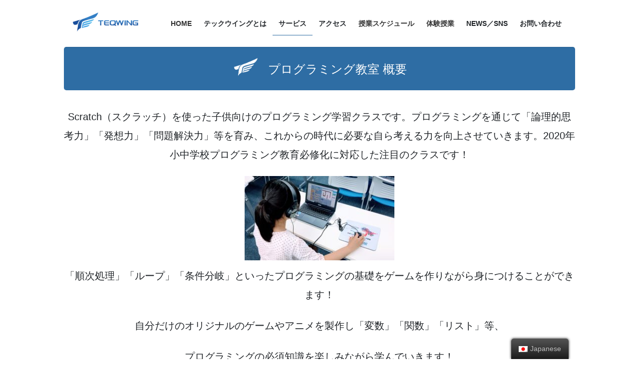

--- FILE ---
content_type: text/html; charset=UTF-8
request_url: https://teqwing.com/course-programming/
body_size: 16963
content:
<!DOCTYPE html><html dir="ltr" lang="ja"
 prefix="og: https://ogp.me/ns#" ><head><meta charset="utf-8"><meta http-equiv="X-UA-Compatible" content="IE=edge"><meta name="viewport" content="width=device-width, initial-scale=1"><title>プログラミング教室 | 千葉市の子供向けロボットプログラミング教室｜テックウイング（TEQWING）</title><meta name="robots" content="max-image-preview:large" /><meta name="google-site-verification" content="UA-186942385-1" /><link rel="canonical" href="https://teqwing.com/course-programming/" /><meta name="generator" content="All in One SEO (AIOSEO) 4.3.0 " /><meta property="og:locale" content="ja_JP" /><meta property="og:site_name" content="千葉市の子供向けロボットプログラミング教室｜テックウイング（TeQWing）" /><meta property="og:type" content="article" /><meta property="og:title" content="プログラミング教室 | 千葉市の子供向けロボットプログラミング教室｜テックウイング（TEQWING）" /><meta property="og:url" content="https://teqwing.com/course-programming/" /><meta property="og:image" content="https://teqwing.com/wp-content/uploads/5d7fd58d9f536a58c3a2490341d68903.png" /><meta property="og:image:secure_url" content="https://teqwing.com/wp-content/uploads/5d7fd58d9f536a58c3a2490341d68903.png" /><meta property="og:image:width" content="1294" /><meta property="og:image:height" content="1280" /><meta property="article:published_time" content="2019-01-04T08:07:52+00:00" /><meta property="article:modified_time" content="2022-12-25T15:09:47+00:00" /><meta name="twitter:card" content="summary_large_image" /><meta name="twitter:site" content="@teqwing" /><meta name="twitter:title" content="プログラミング教室 | 千葉市の子供向けロボットプログラミング教室｜テックウイング（TEQWING）" /><meta name="twitter:creator" content="@teqwing" /><meta name="twitter:image" content="https://teqwing.com/wp-content/uploads/5d7fd58d9f536a58c3a2490341d68903.png" /> <script type="application/ld+json" class="aioseo-schema">{"@context":"https:\/\/schema.org","@graph":[{"@type":"BreadcrumbList","@id":"https:\/\/teqwing.com\/course-programming\/#breadcrumblist","itemListElement":[{"@type":"ListItem","@id":"https:\/\/teqwing.com\/#listItem","position":1,"item":{"@type":"WebPage","@id":"https:\/\/teqwing.com\/","name":"\u30db\u30fc\u30e0","description":"\u30ed\u30dc\u30c3\u30c8\u30d7\u30ed\u30b0\u30e9\u30df\u30f3\u30b0\u6559\u5ba4TEQWING\uff08\u30c6\u30c3\u30af\u30a6\u30a4\u30f3\u30b0\uff09\u306f\u5343\u8449\u3092\u62e0\u70b9\u3068\u3059\u308b\u5c0f\u5b66\u751f\u30fb\u4e2d\u5b66\u751f\u30fb\u672a\u5c31\u5b66\u5150\u3092\u5bfe\u8c61\u3068\u3057\u305f\u30ed\u30dc\u30c3\u30c8\u3068\u30d7\u30ed\u30b0\u30e9\u30df\u30f3\u30b0\u3092\u5b66\u3079\u308b\u6559\u5ba4\u3067\u3059\u3002","url":"https:\/\/teqwing.com\/"},"nextItem":"https:\/\/teqwing.com\/course-programming\/#listItem"},{"@type":"ListItem","@id":"https:\/\/teqwing.com\/course-programming\/#listItem","position":2,"item":{"@type":"WebPage","@id":"https:\/\/teqwing.com\/course-programming\/","name":"\u30d7\u30ed\u30b0\u30e9\u30df\u30f3\u30b0\u6559\u5ba4","url":"https:\/\/teqwing.com\/course-programming\/"},"previousItem":"https:\/\/teqwing.com\/#listItem"}]},{"@type":"Organization","@id":"https:\/\/teqwing.com\/#organization","name":"\u5343\u8449\u5e02\u306e\u5b50\u4f9b\u5411\u3051\u30ed\u30dc\u30c3\u30c8\u30d7\u30ed\u30b0\u30e9\u30df\u30f3\u30b0\u6559\u5ba4\uff5c\u30c6\u30c3\u30af\u30a6\u30a4\u30f3\u30b0\uff08TEQWING\uff09","url":"https:\/\/teqwing.com\/","sameAs":["https:\/\/twitter.com\/teqwing"]},{"@type":"WebPage","@id":"https:\/\/teqwing.com\/course-programming\/#webpage","url":"https:\/\/teqwing.com\/course-programming\/","name":"\u30d7\u30ed\u30b0\u30e9\u30df\u30f3\u30b0\u6559\u5ba4 | \u5343\u8449\u5e02\u306e\u5b50\u4f9b\u5411\u3051\u30ed\u30dc\u30c3\u30c8\u30d7\u30ed\u30b0\u30e9\u30df\u30f3\u30b0\u6559\u5ba4\uff5c\u30c6\u30c3\u30af\u30a6\u30a4\u30f3\u30b0\uff08TEQWING\uff09","inLanguage":"ja","isPartOf":{"@id":"https:\/\/teqwing.com\/#website"},"breadcrumb":{"@id":"https:\/\/teqwing.com\/course-programming\/#breadcrumblist"},"datePublished":"2019-01-04T08:07:52+09:00","dateModified":"2022-12-25T15:09:47+09:00"},{"@type":"WebSite","@id":"https:\/\/teqwing.com\/#website","url":"https:\/\/teqwing.com\/","name":"\u5343\u8449\u5e02\u306e\u5b50\u4f9b\u5411\u3051\u30ed\u30dc\u30c3\u30c8\u30d7\u30ed\u30b0\u30e9\u30df\u30f3\u30b0\u6559\u5ba4\uff5c\u30c6\u30c3\u30af\u30a6\u30a4\u30f3\u30b0\uff08TeQWing\uff09","description":"\u30ed\u30dc\u30c3\u30c8\u30d7\u30ed\u30b0\u30e9\u30df\u30f3\u30b0\u6559\u5ba4TEQWING\uff08\u30c6\u30c3\u30af\u30a6\u30a4\u30f3\u30b0\uff09\u306f\u5343\u8449\u3092\u62e0\u70b9\u3068\u3059\u308b\u5c0f\u5b66\u751f\u30fb\u4e2d\u5b66\u751f\u30fb\u672a\u5c31\u5b66\u5150\u3092\u5bfe\u8c61\u3068\u3057\u305f\u30ed\u30dc\u30c3\u30c8\u3068\u30d7\u30ed\u30b0\u30e9\u30df\u30f3\u30b0\u3092\u5b66\u3079\u308b\u6559\u5ba4\u3067\u3059\u3002","inLanguage":"ja","publisher":{"@id":"https:\/\/teqwing.com\/#organization"}}]}</script> <link rel='dns-prefetch' href='//www.googletagmanager.com' /><link rel='dns-prefetch' href='//v0.wordpress.com' /><link rel="alternate" type="application/rss+xml" title="千葉市の子供向けロボットプログラミング教室｜テックウイング（TEQWING） &raquo; フィード" href="https://teqwing.com/feed/" /><link rel="alternate" type="application/rss+xml" title="千葉市の子供向けロボットプログラミング教室｜テックウイング（TEQWING） &raquo; コメントフィード" href="https://teqwing.com/comments/feed/" /><meta name="description" content="プログラミング教室 概要 Scratch（スクラッチ）を使った子供向けのプログラミング学習クラスです。プログラミングを通じて「論理的思考力」「発想力」「問題解決力」等を育み、これからの時代に必要な自ら考える力を向上させていきます。2020年小中学校プログラミング教育必修化に対応した注目のクラスです！「順次処理」「ループ」「条件分岐」といったプログラミングの基礎をゲームを作りながら身につけることができます！自分だけのオリジナルのゲームやアニメを製作し「変数」「関数" /><link rel='stylesheet' id='vkExUnit_common_style-css' href='https://teqwing.com/wp-content/cache/autoptimize/css/autoptimize_single_e5cf95776a43ab50c3008f1e528cc595.css?ver=9.85.0.1' type='text/css' media='all' /><style id='vkExUnit_common_style-inline-css' type='text/css'>:root {--ver_page_top_button_url:url(https://teqwing.com/wp-content/plugins/vk-all-in-one-expansion-unit/assets/images/to-top-btn-icon.svg);}@font-face {font-weight: normal;font-style: normal;font-family: "vk_sns";src: url("https://teqwing.com/wp-content/plugins/vk-all-in-one-expansion-unit/inc/sns/icons/fonts/vk_sns.eot?-bq20cj");src: url("https://teqwing.com/wp-content/plugins/vk-all-in-one-expansion-unit/inc/sns/icons/fonts/vk_sns.eot?#iefix-bq20cj") format("embedded-opentype"),url("https://teqwing.com/wp-content/plugins/vk-all-in-one-expansion-unit/inc/sns/icons/fonts/vk_sns.woff?-bq20cj") format("woff"),url("https://teqwing.com/wp-content/plugins/vk-all-in-one-expansion-unit/inc/sns/icons/fonts/vk_sns.ttf?-bq20cj") format("truetype"),url("https://teqwing.com/wp-content/plugins/vk-all-in-one-expansion-unit/inc/sns/icons/fonts/vk_sns.svg?-bq20cj#vk_sns") format("svg");}</style><link rel='stylesheet' id='wp-block-library-css' href='https://teqwing.com/wp-includes/css/dist/block-library/style.min.css?ver=6.2.8' type='text/css' media='all' /><style id='wp-block-library-inline-css' type='text/css'>.has-text-align-justify{text-align:justify;}</style><link rel='stylesheet' id='mediaelement-css' href='https://teqwing.com/wp-includes/js/mediaelement/mediaelementplayer-legacy.min.css?ver=4.2.17' type='text/css' media='all' /><link rel='stylesheet' id='wp-mediaelement-css' href='https://teqwing.com/wp-includes/js/mediaelement/wp-mediaelement.min.css?ver=6.2.8' type='text/css' media='all' /><link rel='stylesheet' id='classic-theme-styles-css' href='https://teqwing.com/wp-includes/css/classic-themes.min.css?ver=6.2.8' type='text/css' media='all' /><style id='global-styles-inline-css' type='text/css'>body{--wp--preset--color--black: #000000;--wp--preset--color--cyan-bluish-gray: #abb8c3;--wp--preset--color--white: #ffffff;--wp--preset--color--pale-pink: #f78da7;--wp--preset--color--vivid-red: #cf2e2e;--wp--preset--color--luminous-vivid-orange: #ff6900;--wp--preset--color--luminous-vivid-amber: #fcb900;--wp--preset--color--light-green-cyan: #7bdcb5;--wp--preset--color--vivid-green-cyan: #00d084;--wp--preset--color--pale-cyan-blue: #8ed1fc;--wp--preset--color--vivid-cyan-blue: #0693e3;--wp--preset--color--vivid-purple: #9b51e0;--wp--preset--gradient--vivid-cyan-blue-to-vivid-purple: linear-gradient(135deg,rgba(6,147,227,1) 0%,rgb(155,81,224) 100%);--wp--preset--gradient--light-green-cyan-to-vivid-green-cyan: linear-gradient(135deg,rgb(122,220,180) 0%,rgb(0,208,130) 100%);--wp--preset--gradient--luminous-vivid-amber-to-luminous-vivid-orange: linear-gradient(135deg,rgba(252,185,0,1) 0%,rgba(255,105,0,1) 100%);--wp--preset--gradient--luminous-vivid-orange-to-vivid-red: linear-gradient(135deg,rgba(255,105,0,1) 0%,rgb(207,46,46) 100%);--wp--preset--gradient--very-light-gray-to-cyan-bluish-gray: linear-gradient(135deg,rgb(238,238,238) 0%,rgb(169,184,195) 100%);--wp--preset--gradient--cool-to-warm-spectrum: linear-gradient(135deg,rgb(74,234,220) 0%,rgb(151,120,209) 20%,rgb(207,42,186) 40%,rgb(238,44,130) 60%,rgb(251,105,98) 80%,rgb(254,248,76) 100%);--wp--preset--gradient--blush-light-purple: linear-gradient(135deg,rgb(255,206,236) 0%,rgb(152,150,240) 100%);--wp--preset--gradient--blush-bordeaux: linear-gradient(135deg,rgb(254,205,165) 0%,rgb(254,45,45) 50%,rgb(107,0,62) 100%);--wp--preset--gradient--luminous-dusk: linear-gradient(135deg,rgb(255,203,112) 0%,rgb(199,81,192) 50%,rgb(65,88,208) 100%);--wp--preset--gradient--pale-ocean: linear-gradient(135deg,rgb(255,245,203) 0%,rgb(182,227,212) 50%,rgb(51,167,181) 100%);--wp--preset--gradient--electric-grass: linear-gradient(135deg,rgb(202,248,128) 0%,rgb(113,206,126) 100%);--wp--preset--gradient--midnight: linear-gradient(135deg,rgb(2,3,129) 0%,rgb(40,116,252) 100%);--wp--preset--duotone--dark-grayscale: url('#wp-duotone-dark-grayscale');--wp--preset--duotone--grayscale: url('#wp-duotone-grayscale');--wp--preset--duotone--purple-yellow: url('#wp-duotone-purple-yellow');--wp--preset--duotone--blue-red: url('#wp-duotone-blue-red');--wp--preset--duotone--midnight: url('#wp-duotone-midnight');--wp--preset--duotone--magenta-yellow: url('#wp-duotone-magenta-yellow');--wp--preset--duotone--purple-green: url('#wp-duotone-purple-green');--wp--preset--duotone--blue-orange: url('#wp-duotone-blue-orange');--wp--preset--font-size--small: 13px;--wp--preset--font-size--medium: 20px;--wp--preset--font-size--large: 36px;--wp--preset--font-size--x-large: 42px;--wp--preset--spacing--20: 0.44rem;--wp--preset--spacing--30: 0.67rem;--wp--preset--spacing--40: 1rem;--wp--preset--spacing--50: 1.5rem;--wp--preset--spacing--60: 2.25rem;--wp--preset--spacing--70: 3.38rem;--wp--preset--spacing--80: 5.06rem;--wp--preset--shadow--natural: 6px 6px 9px rgba(0, 0, 0, 0.2);--wp--preset--shadow--deep: 12px 12px 50px rgba(0, 0, 0, 0.4);--wp--preset--shadow--sharp: 6px 6px 0px rgba(0, 0, 0, 0.2);--wp--preset--shadow--outlined: 6px 6px 0px -3px rgba(255, 255, 255, 1), 6px 6px rgba(0, 0, 0, 1);--wp--preset--shadow--crisp: 6px 6px 0px rgba(0, 0, 0, 1);}:where(.is-layout-flex){gap: 0.5em;}body .is-layout-flow > .alignleft{float: left;margin-inline-start: 0;margin-inline-end: 2em;}body .is-layout-flow > .alignright{float: right;margin-inline-start: 2em;margin-inline-end: 0;}body .is-layout-flow > .aligncenter{margin-left: auto !important;margin-right: auto !important;}body .is-layout-constrained > .alignleft{float: left;margin-inline-start: 0;margin-inline-end: 2em;}body .is-layout-constrained > .alignright{float: right;margin-inline-start: 2em;margin-inline-end: 0;}body .is-layout-constrained > .aligncenter{margin-left: auto !important;margin-right: auto !important;}body .is-layout-constrained > :where(:not(.alignleft):not(.alignright):not(.alignfull)){max-width: var(--wp--style--global--content-size);margin-left: auto !important;margin-right: auto !important;}body .is-layout-constrained > .alignwide{max-width: var(--wp--style--global--wide-size);}body .is-layout-flex{display: flex;}body .is-layout-flex{flex-wrap: wrap;align-items: center;}body .is-layout-flex > *{margin: 0;}:where(.wp-block-columns.is-layout-flex){gap: 2em;}.has-black-color{color: var(--wp--preset--color--black) !important;}.has-cyan-bluish-gray-color{color: var(--wp--preset--color--cyan-bluish-gray) !important;}.has-white-color{color: var(--wp--preset--color--white) !important;}.has-pale-pink-color{color: var(--wp--preset--color--pale-pink) !important;}.has-vivid-red-color{color: var(--wp--preset--color--vivid-red) !important;}.has-luminous-vivid-orange-color{color: var(--wp--preset--color--luminous-vivid-orange) !important;}.has-luminous-vivid-amber-color{color: var(--wp--preset--color--luminous-vivid-amber) !important;}.has-light-green-cyan-color{color: var(--wp--preset--color--light-green-cyan) !important;}.has-vivid-green-cyan-color{color: var(--wp--preset--color--vivid-green-cyan) !important;}.has-pale-cyan-blue-color{color: var(--wp--preset--color--pale-cyan-blue) !important;}.has-vivid-cyan-blue-color{color: var(--wp--preset--color--vivid-cyan-blue) !important;}.has-vivid-purple-color{color: var(--wp--preset--color--vivid-purple) !important;}.has-black-background-color{background-color: var(--wp--preset--color--black) !important;}.has-cyan-bluish-gray-background-color{background-color: var(--wp--preset--color--cyan-bluish-gray) !important;}.has-white-background-color{background-color: var(--wp--preset--color--white) !important;}.has-pale-pink-background-color{background-color: var(--wp--preset--color--pale-pink) !important;}.has-vivid-red-background-color{background-color: var(--wp--preset--color--vivid-red) !important;}.has-luminous-vivid-orange-background-color{background-color: var(--wp--preset--color--luminous-vivid-orange) !important;}.has-luminous-vivid-amber-background-color{background-color: var(--wp--preset--color--luminous-vivid-amber) !important;}.has-light-green-cyan-background-color{background-color: var(--wp--preset--color--light-green-cyan) !important;}.has-vivid-green-cyan-background-color{background-color: var(--wp--preset--color--vivid-green-cyan) !important;}.has-pale-cyan-blue-background-color{background-color: var(--wp--preset--color--pale-cyan-blue) !important;}.has-vivid-cyan-blue-background-color{background-color: var(--wp--preset--color--vivid-cyan-blue) !important;}.has-vivid-purple-background-color{background-color: var(--wp--preset--color--vivid-purple) !important;}.has-black-border-color{border-color: var(--wp--preset--color--black) !important;}.has-cyan-bluish-gray-border-color{border-color: var(--wp--preset--color--cyan-bluish-gray) !important;}.has-white-border-color{border-color: var(--wp--preset--color--white) !important;}.has-pale-pink-border-color{border-color: var(--wp--preset--color--pale-pink) !important;}.has-vivid-red-border-color{border-color: var(--wp--preset--color--vivid-red) !important;}.has-luminous-vivid-orange-border-color{border-color: var(--wp--preset--color--luminous-vivid-orange) !important;}.has-luminous-vivid-amber-border-color{border-color: var(--wp--preset--color--luminous-vivid-amber) !important;}.has-light-green-cyan-border-color{border-color: var(--wp--preset--color--light-green-cyan) !important;}.has-vivid-green-cyan-border-color{border-color: var(--wp--preset--color--vivid-green-cyan) !important;}.has-pale-cyan-blue-border-color{border-color: var(--wp--preset--color--pale-cyan-blue) !important;}.has-vivid-cyan-blue-border-color{border-color: var(--wp--preset--color--vivid-cyan-blue) !important;}.has-vivid-purple-border-color{border-color: var(--wp--preset--color--vivid-purple) !important;}.has-vivid-cyan-blue-to-vivid-purple-gradient-background{background: var(--wp--preset--gradient--vivid-cyan-blue-to-vivid-purple) !important;}.has-light-green-cyan-to-vivid-green-cyan-gradient-background{background: var(--wp--preset--gradient--light-green-cyan-to-vivid-green-cyan) !important;}.has-luminous-vivid-amber-to-luminous-vivid-orange-gradient-background{background: var(--wp--preset--gradient--luminous-vivid-amber-to-luminous-vivid-orange) !important;}.has-luminous-vivid-orange-to-vivid-red-gradient-background{background: var(--wp--preset--gradient--luminous-vivid-orange-to-vivid-red) !important;}.has-very-light-gray-to-cyan-bluish-gray-gradient-background{background: var(--wp--preset--gradient--very-light-gray-to-cyan-bluish-gray) !important;}.has-cool-to-warm-spectrum-gradient-background{background: var(--wp--preset--gradient--cool-to-warm-spectrum) !important;}.has-blush-light-purple-gradient-background{background: var(--wp--preset--gradient--blush-light-purple) !important;}.has-blush-bordeaux-gradient-background{background: var(--wp--preset--gradient--blush-bordeaux) !important;}.has-luminous-dusk-gradient-background{background: var(--wp--preset--gradient--luminous-dusk) !important;}.has-pale-ocean-gradient-background{background: var(--wp--preset--gradient--pale-ocean) !important;}.has-electric-grass-gradient-background{background: var(--wp--preset--gradient--electric-grass) !important;}.has-midnight-gradient-background{background: var(--wp--preset--gradient--midnight) !important;}.has-small-font-size{font-size: var(--wp--preset--font-size--small) !important;}.has-medium-font-size{font-size: var(--wp--preset--font-size--medium) !important;}.has-large-font-size{font-size: var(--wp--preset--font-size--large) !important;}.has-x-large-font-size{font-size: var(--wp--preset--font-size--x-large) !important;}
.wp-block-navigation a:where(:not(.wp-element-button)){color: inherit;}
:where(.wp-block-columns.is-layout-flex){gap: 2em;}
.wp-block-pullquote{font-size: 1.5em;line-height: 1.6;}</style><link rel='stylesheet' id='contact-form-7-css' href='https://teqwing.com/wp-content/cache/autoptimize/css/autoptimize_single_443a0083792b1ca61e8116184cb5901e.css?ver=5.7.2' type='text/css' media='all' /><link rel='stylesheet' id='pz-linkcard-css' href='//teqwing.com/wp-content/uploads/pz-linkcard/style.css?ver=2.4.7.52' type='text/css' media='all' /><link rel='stylesheet' id='wpsm_ac-font-awesome-front-css' href='https://teqwing.com/wp-content/plugins/responsive-accordion-and-collapse/css/font-awesome/css/font-awesome.min.css?ver=6.2.8' type='text/css' media='all' /><link rel='stylesheet' id='wpsm_ac_bootstrap-front-css' href='https://teqwing.com/wp-content/cache/autoptimize/css/autoptimize_single_b47f793d273ea13f9a8248de09d6896d.css?ver=6.2.8' type='text/css' media='all' /><link rel='stylesheet' id='veu-cta-css' href='https://teqwing.com/wp-content/cache/autoptimize/css/autoptimize_single_49cf85eb7ca34c20416a105d8aeca134.css?ver=9.85.0.1' type='text/css' media='all' /><link rel='stylesheet' id='trp-floater-language-switcher-style-css' href='https://teqwing.com/wp-content/cache/autoptimize/css/autoptimize_single_6ac597590dee394656e1bf9217d842f6.css?ver=2.4.6' type='text/css' media='all' /><link rel='stylesheet' id='trp-language-switcher-style-css' href='https://teqwing.com/wp-content/cache/autoptimize/css/autoptimize_single_0b7cd03b4d1d17a0a6e2990326359499.css?ver=2.4.6' type='text/css' media='all' /><link rel='stylesheet' id='bootstrap-4-style-css' href='https://teqwing.com/wp-content/themes/lightning/_g2/library/bootstrap-4/css/bootstrap.min.css?ver=4.5.0' type='text/css' media='all' /><link rel='stylesheet' id='lightning-common-style-css' href='https://teqwing.com/wp-content/cache/autoptimize/css/autoptimize_single_32055cd0f477097f629878ec77892e09.css?ver=15.9.1' type='text/css' media='all' /><style id='lightning-common-style-inline-css' type='text/css'>/* vk-mobile-nav */:root {--vk-mobile-nav-menu-btn-bg-src: url("https://teqwing.com/wp-content/themes/lightning/_g2/inc/vk-mobile-nav/package//images/vk-menu-btn-black.svg");--vk-mobile-nav-menu-btn-close-bg-src: url("https://teqwing.com/wp-content/themes/lightning/_g2/inc/vk-mobile-nav/package//images/vk-menu-close-black.svg");--vk-menu-acc-icon-open-black-bg-src: url("https://teqwing.com/wp-content/themes/lightning/_g2/inc/vk-mobile-nav/package//images/vk-menu-acc-icon-open-black.svg");--vk-menu-acc-icon-open-white-bg-src: url("https://teqwing.com/wp-content/themes/lightning/_g2/inc/vk-mobile-nav/package//images/vk-menu-acc-icon-open-white.svg");--vk-menu-acc-icon-close-black-bg-src: url("https://teqwing.com/wp-content/themes/lightning/_g2/inc/vk-mobile-nav/package//images/vk-menu-close-black.svg");--vk-menu-acc-icon-close-white-bg-src: url("https://teqwing.com/wp-content/themes/lightning/_g2/inc/vk-mobile-nav/package//images/vk-menu-close-white.svg");}</style><link rel='stylesheet' id='lightning-design-style-css' href='https://teqwing.com/wp-content/cache/autoptimize/css/autoptimize_single_3a9d7aab89de73a83cc6bc970a951037.css?ver=15.9.1' type='text/css' media='all' /><style id='lightning-design-style-inline-css' type='text/css'>:root {--color-key:#337ab7;--wp--preset--color--vk-color-primary:#337ab7;--color-key-dark:#2e6da4;}
a { color:#337ab7; }
.tagcloud a:before { font-family: "Font Awesome 5 Free";content: "\f02b";font-weight: bold; }
.media .media-body .media-heading a:hover { color:; }@media (min-width: 768px){.gMenu > li:before,.gMenu > li.menu-item-has-children::after { border-bottom-color: }.gMenu li li { background-color: }.gMenu li li a:hover { background-color:; }} /* @media (min-width: 768px) */.page-header { background-color:; }h2,.mainSection-title { border-top-color:; }h3:after,.subSection-title:after { border-bottom-color:; }ul.page-numbers li span.page-numbers.current,.page-link dl .post-page-numbers.current { background-color:; }.pager li > a { border-color:;color:;}.pager li > a:hover { background-color:;color:#fff;}.siteFooter { border-top-color:; }dt { border-left-color:; }:root {--g_nav_main_acc_icon_open_url:url(https://teqwing.com/wp-content/themes/lightning/_g2/inc/vk-mobile-nav/package/images/vk-menu-acc-icon-open-black.svg);--g_nav_main_acc_icon_close_url: url(https://teqwing.com/wp-content/themes/lightning/_g2/inc/vk-mobile-nav/package/images/vk-menu-close-black.svg);--g_nav_sub_acc_icon_open_url: url(https://teqwing.com/wp-content/themes/lightning/_g2/inc/vk-mobile-nav/package/images/vk-menu-acc-icon-open-white.svg);--g_nav_sub_acc_icon_close_url: url(https://teqwing.com/wp-content/themes/lightning/_g2/inc/vk-mobile-nav/package/images/vk-menu-close-white.svg);}</style><link rel='stylesheet' id='lightning-theme-style-css' href='https://teqwing.com/wp-content/cache/autoptimize/css/autoptimize_single_9d987d295f34c2f41a3da27e83c7a80c.css?ver=15.9.1' type='text/css' media='all' /><link rel='stylesheet' id='vk-font-awesome-css' href='https://teqwing.com/wp-content/themes/lightning/vendor/vektor-inc/font-awesome-versions/src/versions/6/css/all.min.css?ver=6.1.0' type='text/css' media='all' /><link rel='stylesheet' id='tmm-css' href='https://teqwing.com/wp-content/cache/autoptimize/css/autoptimize_single_51546c7eb7ada5c4351812d5da9b6c9c.css?ver=6.2.8' type='text/css' media='all' /><link rel='stylesheet' id='jetpack_css-css' href='https://teqwing.com/wp-content/cache/autoptimize/css/autoptimize_single_1cbbf21198e23ec76e882eaa7aa12bfb.css?ver=11.7.3' type='text/css' media='all' /> <script type='text/javascript' src='https://teqwing.com/wp-includes/js/jquery/jquery.min.js?ver=3.6.4' id='jquery-core-js'></script> <script defer type='text/javascript' src='https://teqwing.com/wp-includes/js/jquery/jquery-migrate.min.js?ver=3.4.0' id='jquery-migrate-js'></script>  <script type='text/javascript' src='https://www.googletagmanager.com/gtag/js?id=UA-186942385-1' id='google_gtagjs-js' async></script> <script defer id="google_gtagjs-js-after" src="[data-uri]"></script> <link rel="https://api.w.org/" href="https://teqwing.com/wp-json/" /><link rel="alternate" type="application/json" href="https://teqwing.com/wp-json/wp/v2/pages/709" /><link rel="EditURI" type="application/rsd+xml" title="RSD" href="https://teqwing.com/xmlrpc.php?rsd" /><link rel="wlwmanifest" type="application/wlwmanifest+xml" href="https://teqwing.com/wp-includes/wlwmanifest.xml" /><meta name="generator" content="WordPress 6.2.8" /><link rel='shortlink' href='https://wp.me/Pa8bbb-br' /><link rel="alternate" type="application/json+oembed" href="https://teqwing.com/wp-json/oembed/1.0/embed?url=https%3A%2F%2Fteqwing.com%2Fcourse-programming%2F" /><link rel="alternate" type="text/xml+oembed" href="https://teqwing.com/wp-json/oembed/1.0/embed?url=https%3A%2F%2Fteqwing.com%2Fcourse-programming%2F&#038;format=xml" /><meta name="generator" content="Site Kit by Google 1.106.0" /><link rel="alternate" hreflang="ja" href="https://teqwing.com/course-programming/"/><link rel="alternate" hreflang="x-default" href="https://teqwing.com/course-programming/"/><style>img#wpstats{display:none}</style><style id="lightning-color-custom-for-plugins" type="text/css">/* ltg theme common */.color_key_bg,.color_key_bg_hover:hover{background-color: #337ab7;}.color_key_txt,.color_key_txt_hover:hover{color: #337ab7;}.color_key_border,.color_key_border_hover:hover{border-color: #337ab7;}.color_key_dark_bg,.color_key_dark_bg_hover:hover{background-color: #2e6da4;}.color_key_dark_txt,.color_key_dark_txt_hover:hover{color: #2e6da4;}.color_key_dark_border,.color_key_dark_border_hover:hover{border-color: #2e6da4;}</style><style type="text/css">.broken_link, a.broken_link {
	text-decoration: line-through;
}</style><meta property="og:site_name" content="千葉市の子供向けロボットプログラミング教室｜テックウイング（TEQWING）" /><meta property="og:url" content="https://teqwing.com/course-programming/" /><meta property="og:title" content="プログラミング教室 | 千葉市の子供向けロボットプログラミング教室｜テックウイング（TEQWING）" /><meta property="og:description" content="プログラミング教室 概要 Scratch（スクラッチ）を使った子供向けのプログラミング学習クラスです。プログラミングを通じて「論理的思考力」「発想力」「問題解決力」等を育み、これからの時代に必要な自ら考える力を向上させていきます。2020年小中学校プログラミング教育必修化に対応した注目のクラスです！「順次処理」「ループ」「条件分岐」といったプログラミングの基礎をゲームを作りながら身につけることができます！自分だけのオリジナルのゲームやアニメを製作し「変数」「関数" /><meta property="og:type" content="article" /><link rel="icon" href="https://teqwing.com/wp-content/uploads/cropped-tate_cmyk-32x32.jpg" sizes="32x32" /><link rel="icon" href="https://teqwing.com/wp-content/uploads/cropped-tate_cmyk-192x192.jpg" sizes="192x192" /><link rel="apple-touch-icon" href="https://teqwing.com/wp-content/uploads/cropped-tate_cmyk-180x180.jpg" /><meta name="msapplication-TileImage" content="https://teqwing.com/wp-content/uploads/cropped-tate_cmyk-270x270.jpg" /><style type="text/css" id="wp-custom-css">/*PCで見るとPタグのフォントが小さく感じるので、PC閲覧時（画面幅992px以上）のフォントサイズを変更します。 */
@media (min-width: 992px) {
    
p {
    font-size:20px;
    } 
    
}


/*フッターの空白を非表示に */
footer .sectionBox {
    display:none !important;
    }

footer .copySection {
    display:block !important;
    border-top:none !important;
    }


/*フッターのLightningクレジット表記を消す */
footer .copySection p:nth-child(2) {
    display:none !important;
    }






/*地図を変更 */
.map {
    text-align:center;
    margin-top:0px;
    }

.map iframe {
    width:85%;
    height:500px;
    box-shadow: 0 2px 5px 0 rgba(0, 0, 0, 0.16), 0 2px 10px 0 rgba(0, 0, 0, 0.12);
    }

@media (min-width: 992px) {

.map {
    margin-top:20px;
    } 
    
.map iframe {
    width:100%;
    height:600px;
    } 
    
}

/*大見出しの変更 */
.mainSection-title,
h2 {
    border-top:none !important;
    border-bottom:none !important;
    background-color:#2e6da4;
    border-radius:5px;
    color:#fff;
    padding: 7px 10px 7px 20px;
    line-height: 2.5em;
	  text-align: center;
    }

.mainSection-title:before,
h2:before {
    margin:0 10px 0 0;
    content:" ";
    display:inline-block;
    width:50px;
    height:50px;
    margin-right:20px;
    background-image:url( "https://teqwing.com/wp-content/uploads/tate_white-e1566451641946.png" );
    background-size:contain;
    background-repeat: no-repeat;
    vertical-align:middle;
    }



/*コース＆料金のお子様のチカラを伸ばす仕組みのイメージ画像2つのサイズ変更 */
.sikumi_image {width: 33%;}

@media screen and (max-width:700px){
  .sikumi_image {
		width: 70%; 
		}
}


/* 固定ページの左右の余白を10%にする */
body.page {
  margin-left: 10%;
  margin-right: 10%;
}</style></head><body class="page-template page-template-_g2 page-template-page-lp-builder page-template-_g2page-lp-builder-php page page-id-709 post-name-course-programming post-type-page translatepress-ja sidebar-fix sidebar-fix-priority-top bootstrap4 device-pc fa_v6_css"> <a class="skip-link screen-reader-text" href="#main">コンテンツに移動</a> <a class="skip-link screen-reader-text" href="#vk-mobile-nav">ナビゲーションに移動</a> <svg xmlns="http://www.w3.org/2000/svg" viewBox="0 0 0 0" width="0" height="0" focusable="false" role="none" style="visibility: hidden; position: absolute; left: -9999px; overflow: hidden;" ><defs><filter id="wp-duotone-dark-grayscale"><feColorMatrix color-interpolation-filters="sRGB" type="matrix" values=" .299 .587 .114 0 0 .299 .587 .114 0 0 .299 .587 .114 0 0 .299 .587 .114 0 0 " /><feComponentTransfer color-interpolation-filters="sRGB" ><feFuncR type="table" tableValues="0 0.49803921568627" /><feFuncG type="table" tableValues="0 0.49803921568627" /><feFuncB type="table" tableValues="0 0.49803921568627" /><feFuncA type="table" tableValues="1 1" /></feComponentTransfer><feComposite in2="SourceGraphic" operator="in" /></filter></defs></svg><svg xmlns="http://www.w3.org/2000/svg" viewBox="0 0 0 0" width="0" height="0" focusable="false" role="none" style="visibility: hidden; position: absolute; left: -9999px; overflow: hidden;" ><defs><filter id="wp-duotone-grayscale"><feColorMatrix color-interpolation-filters="sRGB" type="matrix" values=" .299 .587 .114 0 0 .299 .587 .114 0 0 .299 .587 .114 0 0 .299 .587 .114 0 0 " /><feComponentTransfer color-interpolation-filters="sRGB" ><feFuncR type="table" tableValues="0 1" /><feFuncG type="table" tableValues="0 1" /><feFuncB type="table" tableValues="0 1" /><feFuncA type="table" tableValues="1 1" /></feComponentTransfer><feComposite in2="SourceGraphic" operator="in" /></filter></defs></svg><svg xmlns="http://www.w3.org/2000/svg" viewBox="0 0 0 0" width="0" height="0" focusable="false" role="none" style="visibility: hidden; position: absolute; left: -9999px; overflow: hidden;" ><defs><filter id="wp-duotone-purple-yellow"><feColorMatrix color-interpolation-filters="sRGB" type="matrix" values=" .299 .587 .114 0 0 .299 .587 .114 0 0 .299 .587 .114 0 0 .299 .587 .114 0 0 " /><feComponentTransfer color-interpolation-filters="sRGB" ><feFuncR type="table" tableValues="0.54901960784314 0.98823529411765" /><feFuncG type="table" tableValues="0 1" /><feFuncB type="table" tableValues="0.71764705882353 0.25490196078431" /><feFuncA type="table" tableValues="1 1" /></feComponentTransfer><feComposite in2="SourceGraphic" operator="in" /></filter></defs></svg><svg xmlns="http://www.w3.org/2000/svg" viewBox="0 0 0 0" width="0" height="0" focusable="false" role="none" style="visibility: hidden; position: absolute; left: -9999px; overflow: hidden;" ><defs><filter id="wp-duotone-blue-red"><feColorMatrix color-interpolation-filters="sRGB" type="matrix" values=" .299 .587 .114 0 0 .299 .587 .114 0 0 .299 .587 .114 0 0 .299 .587 .114 0 0 " /><feComponentTransfer color-interpolation-filters="sRGB" ><feFuncR type="table" tableValues="0 1" /><feFuncG type="table" tableValues="0 0.27843137254902" /><feFuncB type="table" tableValues="0.5921568627451 0.27843137254902" /><feFuncA type="table" tableValues="1 1" /></feComponentTransfer><feComposite in2="SourceGraphic" operator="in" /></filter></defs></svg><svg xmlns="http://www.w3.org/2000/svg" viewBox="0 0 0 0" width="0" height="0" focusable="false" role="none" style="visibility: hidden; position: absolute; left: -9999px; overflow: hidden;" ><defs><filter id="wp-duotone-midnight"><feColorMatrix color-interpolation-filters="sRGB" type="matrix" values=" .299 .587 .114 0 0 .299 .587 .114 0 0 .299 .587 .114 0 0 .299 .587 .114 0 0 " /><feComponentTransfer color-interpolation-filters="sRGB" ><feFuncR type="table" tableValues="0 0" /><feFuncG type="table" tableValues="0 0.64705882352941" /><feFuncB type="table" tableValues="0 1" /><feFuncA type="table" tableValues="1 1" /></feComponentTransfer><feComposite in2="SourceGraphic" operator="in" /></filter></defs></svg><svg xmlns="http://www.w3.org/2000/svg" viewBox="0 0 0 0" width="0" height="0" focusable="false" role="none" style="visibility: hidden; position: absolute; left: -9999px; overflow: hidden;" ><defs><filter id="wp-duotone-magenta-yellow"><feColorMatrix color-interpolation-filters="sRGB" type="matrix" values=" .299 .587 .114 0 0 .299 .587 .114 0 0 .299 .587 .114 0 0 .299 .587 .114 0 0 " /><feComponentTransfer color-interpolation-filters="sRGB" ><feFuncR type="table" tableValues="0.78039215686275 1" /><feFuncG type="table" tableValues="0 0.94901960784314" /><feFuncB type="table" tableValues="0.35294117647059 0.47058823529412" /><feFuncA type="table" tableValues="1 1" /></feComponentTransfer><feComposite in2="SourceGraphic" operator="in" /></filter></defs></svg><svg xmlns="http://www.w3.org/2000/svg" viewBox="0 0 0 0" width="0" height="0" focusable="false" role="none" style="visibility: hidden; position: absolute; left: -9999px; overflow: hidden;" ><defs><filter id="wp-duotone-purple-green"><feColorMatrix color-interpolation-filters="sRGB" type="matrix" values=" .299 .587 .114 0 0 .299 .587 .114 0 0 .299 .587 .114 0 0 .299 .587 .114 0 0 " /><feComponentTransfer color-interpolation-filters="sRGB" ><feFuncR type="table" tableValues="0.65098039215686 0.40392156862745" /><feFuncG type="table" tableValues="0 1" /><feFuncB type="table" tableValues="0.44705882352941 0.4" /><feFuncA type="table" tableValues="1 1" /></feComponentTransfer><feComposite in2="SourceGraphic" operator="in" /></filter></defs></svg><svg xmlns="http://www.w3.org/2000/svg" viewBox="0 0 0 0" width="0" height="0" focusable="false" role="none" style="visibility: hidden; position: absolute; left: -9999px; overflow: hidden;" ><defs><filter id="wp-duotone-blue-orange"><feColorMatrix color-interpolation-filters="sRGB" type="matrix" values=" .299 .587 .114 0 0 .299 .587 .114 0 0 .299 .587 .114 0 0 .299 .587 .114 0 0 " /><feComponentTransfer color-interpolation-filters="sRGB" ><feFuncR type="table" tableValues="0.098039215686275 1" /><feFuncG type="table" tableValues="0 0.66274509803922" /><feFuncB type="table" tableValues="0.84705882352941 0.41960784313725" /><feFuncA type="table" tableValues="1 1" /></feComponentTransfer><feComposite in2="SourceGraphic" operator="in" /></filter></defs></svg><header class="siteHeader"><div class="container siteHeadContainer"><div class="navbar-header"><p class="navbar-brand siteHeader_logo"> <a href="https://teqwing.com/"> <span><img src="https://teqwing.com/wp-content/uploads/4289e497eb2aaebab1323d10214f9bae-e1594211900381.png" alt="千葉市の子供向けロボットプログラミング教室｜テックウイング（TEQWING）" /></span> </a></p></div><div id="gMenu_outer" class="gMenu_outer"><nav class="menu-%e3%83%86%e3%83%83%e3%82%af%e3%82%a6%e3%82%a4%e3%83%b3%e3%82%b0-container"><ul id="menu-%e3%83%86%e3%83%83%e3%82%af%e3%82%a6%e3%82%a4%e3%83%b3%e3%82%b0" class="menu gMenu vk-menu-acc"><li id="menu-item-32" class="menu-item menu-item-type-custom menu-item-object-custom menu-item-home"><a href="https://teqwing.com/"><strong class="gMenu_name">HOME</strong></a></li><li id="menu-item-1571" class="menu-item menu-item-type-custom menu-item-object-custom menu-item-has-children"><a><strong class="gMenu_name">テックウイングとは</strong></a><ul class="sub-menu"><li id="menu-item-18" class="menu-item menu-item-type-post_type menu-item-object-page"><a href="https://teqwing.com/whatis-teqwing/">テックウイングとは</a></li><li id="menu-item-1572" class="menu-item menu-item-type-post_type menu-item-object-page"><a href="https://teqwing.com/strength/">テックウイングの強み</a></li><li id="menu-item-1383" class="menu-item menu-item-type-post_type menu-item-object-page"><a href="https://teqwing.com/instructor/">講師紹介</a></li><li id="menu-item-582" class="menu-item menu-item-type-post_type menu-item-object-page"><a href="https://teqwing.com/lesson-scenery/">授業風景</a></li><li id="menu-item-1684" class="menu-item menu-item-type-post_type menu-item-object-page"><a href="https://teqwing.com/awarded-students/">進級した生徒達</a></li></ul></li><li id="menu-item-1573" class="menu-item menu-item-type-custom menu-item-object-custom current-menu-ancestor current-menu-parent menu-item-has-children"><a><strong class="gMenu_name">サービス</strong></a><ul class="sub-menu"><li id="menu-item-16" class="menu-item menu-item-type-post_type menu-item-object-page"><a href="https://teqwing.com/course-robot/">ロボット教室</a></li><li id="menu-item-783" class="menu-item menu-item-type-post_type menu-item-object-page current-menu-item page_item page-item-709 current_page_item"><a href="https://teqwing.com/course-programming/">プログラミング教室</a></li><li id="menu-item-1724" class="menu-item menu-item-type-post_type menu-item-object-page"><a href="https://teqwing.com/esports/">eスポーツゲーム教室</a></li><li id="menu-item-2395" class="menu-item menu-item-type-post_type menu-item-object-page"><a href="https://teqwing.com/online-esports-dojo-junior/">オンラインeスポーツ道場_フォートナイト小中学生クラス</a></li><li id="menu-item-1646" class="menu-item menu-item-type-post_type menu-item-object-page"><a href="https://teqwing.com/?page_id=1636">不登校のプログラミング教室</a></li><li id="menu-item-2137" class="menu-item menu-item-type-post_type menu-item-object-page"><a href="https://teqwing.com/?page_id=2120">不登校のeスポーツゲーム教室</a></li><li id="menu-item-2634" class="menu-item menu-item-type-post_type menu-item-object-page"><a href="https://teqwing.com/econsult/">eスポーツコンサルティング事業</a></li></ul></li><li id="menu-item-1574" class="menu-item menu-item-type-custom menu-item-object-custom menu-item-has-children"><a><strong class="gMenu_name">アクセス</strong></a><ul class="sub-menu"><li id="menu-item-631" class="menu-item menu-item-type-post_type menu-item-object-page"><a href="https://teqwing.com/chiba-central/">千葉中央校</a></li></ul></li><li id="menu-item-903" class="menu-item menu-item-type-post_type menu-item-object-page"><a href="https://teqwing.com/schedule/"><strong class="gMenu_name">授業スケジュール</strong></a></li><li id="menu-item-1650" class="menu-item menu-item-type-custom menu-item-object-custom menu-item-has-children"><a href="https://teqwing.com/experience-lesson/"><strong class="gMenu_name">体験授業</strong></a><ul class="sub-menu"><li id="menu-item-54" class="menu-item menu-item-type-post_type menu-item-object-page"><a href="https://teqwing.com/experience-lesson/">ロボット教室無料体験授業</a></li><li id="menu-item-1653" class="menu-item menu-item-type-post_type menu-item-object-page"><a href="https://teqwing.com/experience-lesson/programming-el/">プログラミング教室無料体験授業</a></li><li id="menu-item-1720" class="menu-item menu-item-type-post_type menu-item-object-page"><a href="https://teqwing.com/esports-el/">子供向けeスポーツゲーム教室 体験授業</a></li><li id="menu-item-2444" class="menu-item menu-item-type-custom menu-item-object-custom"><a href="https://docs.google.com/forms/d/e/1FAIpQLSf8SyHSYkFveDIWyakZNL3_UgtHpXS2eMtY5Q8aWc3SnlLNPg/viewform">オンラインeスポーツ道場_小中学生クラス 体験レッスン</a></li><li id="menu-item-3083" class="menu-item menu-item-type-custom menu-item-object-custom"><a href="https://docs.google.com/forms/d/e/1FAIpQLSfFB9r-s64Ag4hXk2hwzK54KLcjX5mAa0vA1NoFAgDA365AGA/viewform">オンラインeスポーツ道場_エーペックスレジェンズ 体験レッスン</a></li><li id="menu-item-240" class="menu-item menu-item-type-post_type menu-item-object-page"><a href="https://teqwing.com/flow/">入会までの流れ</a></li></ul></li><li id="menu-item-1626" class="menu-item menu-item-type-custom menu-item-object-custom menu-item-has-children"><a><strong class="gMenu_name">NEWS／SNS</strong></a><ul class="sub-menu"><li id="menu-item-2610" class="menu-item menu-item-type-custom menu-item-object-custom"><a href="https://teqwing-es.com/">テックウイングe-sports</a></li><li id="menu-item-1627" class="menu-item menu-item-type-post_type menu-item-object-page"><a href="https://teqwing.com/magazine/">テックウイングNEWS</a></li><li id="menu-item-1674" class="menu-item menu-item-type-custom menu-item-object-custom"><a href="https://www.instagram.com/teqwing/">インスタグラム</a></li><li id="menu-item-1883" class="menu-item menu-item-type-custom menu-item-object-custom"><a href="https://www.youtube.com/channel/UCPdDGuXRiM10B-oJWIut30A">youtube</a></li></ul></li><li id="menu-item-1575" class="menu-item menu-item-type-custom menu-item-object-custom menu-item-has-children"><a><strong class="gMenu_name">お問い合わせ</strong></a><ul class="sub-menu"><li id="menu-item-164" class="menu-item menu-item-type-post_type menu-item-object-page"><a href="https://teqwing.com/contact/">お問い合わせ</a></li><li id="menu-item-2620" class="menu-item menu-item-type-post_type menu-item-object-page"><a href="https://teqwing.com/consulting/">eスポーツ関連の相談・講演・セミナー依頼</a></li><li id="menu-item-629" class="menu-item menu-item-type-post_type menu-item-object-page"><a href="https://teqwing.com/interview-request/">取材・協業・出張授業等のご依頼</a></li><li id="menu-item-1419" class="menu-item menu-item-type-post_type menu-item-object-page"><a href="https://teqwing.com/faq/">よくあるご質問（FAQ）</a></li></ul></li></ul></nav></div></div></header><div class="section siteContent"><article id="post-709" class="post-709 page type-page status-publish hentry"><div class="entry-body"><h2 style="text-align: center;"><span style="font-size: 24pt;"><span style="font-size: 18pt;">プログラミング教室 概要</span> </span></h2><p class="has-text-align-center">Scratch（スクラッチ）を使った子供向けのプログラミング学習クラスです。プログラミングを通じて「論理的思考力」「発想力」「問題解決力」等を育み、これからの時代に必要な自ら考える力を向上させていきます。2020年小中学校プログラミング教育必修化に対応した注目のクラスです！</p><div style="text-align: center;"></div><div><img decoding="async" class="size-medium wp-image-1170 aligncenter" src="[data-uri]" data-src="https://teqwing.com/wp-content/uploads/chibac12-300x169.jpg" alt="" width="300" height="169" srcset="https://teqwing.com/wp-content/uploads/chibac12-300x169.jpg 300w, https://teqwing.com/wp-content/uploads/chibac12-768x432.jpg 768w, https://teqwing.com/wp-content/uploads/chibac12-1024x576.jpg 1024w, https://teqwing.com/wp-content/uploads/chibac12-320x180.jpg 320w" sizes="(max-width: 300px) 100vw, 300px" /><noscript><img decoding="async" class="size-medium wp-image-1170 aligncenter" src="https://teqwing.com/wp-content/uploads/chibac12-300x169.jpg" alt="" width="300" height="169" srcset="https://teqwing.com/wp-content/uploads/chibac12-300x169.jpg 300w, https://teqwing.com/wp-content/uploads/chibac12-768x432.jpg 768w, https://teqwing.com/wp-content/uploads/chibac12-1024x576.jpg 1024w, https://teqwing.com/wp-content/uploads/chibac12-320x180.jpg 320w" sizes="(max-width: 300px) 100vw, 300px" /></noscript></div><div></div><p class="has-text-align-center">「順次処理」「ループ」「条件分岐」といったプログラミングの基礎をゲームを作りながら身につけることができます！</p><p class="has-text-align-center">自分だけのオリジナルのゲームやアニメを製作し「変数」「関数」「リスト」等、</p><p class="has-text-align-center">プログラミングの必須知識を楽しみながら学んでいきます！</p><div><img decoding="async" loading="lazy" class="alignnone size-medium wp-image-1509 aligncenter" src="[data-uri]" data-src="https://teqwing.com/wp-content/uploads/pro1-300x300.jpg" alt="" width="300" height="300" srcset="https://teqwing.com/wp-content/uploads/pro1-300x300.jpg 300w, https://teqwing.com/wp-content/uploads/pro1-1024x1024.jpg 1024w, https://teqwing.com/wp-content/uploads/pro1-150x150.jpg 150w, https://teqwing.com/wp-content/uploads/pro1-768x768.jpg 768w, https://teqwing.com/wp-content/uploads/pro1-1536x1536.jpg 1536w, https://teqwing.com/wp-content/uploads/pro1.jpg 1980w" sizes="(max-width: 300px) 100vw, 300px" /><noscript><img decoding="async" loading="lazy" class="alignnone size-medium wp-image-1509 aligncenter" src="https://teqwing.com/wp-content/uploads/pro1-300x300.jpg" alt="" width="300" height="300" srcset="https://teqwing.com/wp-content/uploads/pro1-300x300.jpg 300w, https://teqwing.com/wp-content/uploads/pro1-1024x1024.jpg 1024w, https://teqwing.com/wp-content/uploads/pro1-150x150.jpg 150w, https://teqwing.com/wp-content/uploads/pro1-768x768.jpg 768w, https://teqwing.com/wp-content/uploads/pro1-1536x1536.jpg 1536w, https://teqwing.com/wp-content/uploads/pro1.jpg 1980w" sizes="(max-width: 300px) 100vw, 300px" /></noscript></div><h2 style="text-align: center;">プログラミングで数学や物理も学べます</h2><p class="has-text-align-center">プログラミングでゲームを作成するには数学の知識が不可欠になってきます！</p><p class="has-text-align-center">プログラミング教室では、中学生で習う「座標」「確率（乱数）」「変数」を小学校低学年でも学んでいきます！</p><p class="has-text-align-center">数年先に習う数学の知識もゲームを作る過程で楽しみながら身に付けて行くことができます！</p><p class="has-text-align-center">また、プログラミングを経験すると「数学（算数）がなぜ必要なのか」を身を以て理解できるようになります。</p><div></div><div><img decoding="async" loading="lazy" class="size-medium wp-image-1938 aligncenter" src="[data-uri]" data-src="https://teqwing.com/wp-content/uploads/6f5f52c3b8d8228288ac2448d33ce1db-300x235.png" alt="" width="300" height="235" srcset="https://teqwing.com/wp-content/uploads/6f5f52c3b8d8228288ac2448d33ce1db-300x235.png 300w, https://teqwing.com/wp-content/uploads/6f5f52c3b8d8228288ac2448d33ce1db-1024x803.png 1024w, https://teqwing.com/wp-content/uploads/6f5f52c3b8d8228288ac2448d33ce1db-768x602.png 768w, https://teqwing.com/wp-content/uploads/6f5f52c3b8d8228288ac2448d33ce1db-1536x1205.png 1536w, https://teqwing.com/wp-content/uploads/6f5f52c3b8d8228288ac2448d33ce1db.png 2030w" sizes="(max-width: 300px) 100vw, 300px" /><noscript><img decoding="async" loading="lazy" class="size-medium wp-image-1938 aligncenter" src="https://teqwing.com/wp-content/uploads/6f5f52c3b8d8228288ac2448d33ce1db-300x235.png" alt="" width="300" height="235" srcset="https://teqwing.com/wp-content/uploads/6f5f52c3b8d8228288ac2448d33ce1db-300x235.png 300w, https://teqwing.com/wp-content/uploads/6f5f52c3b8d8228288ac2448d33ce1db-1024x803.png 1024w, https://teqwing.com/wp-content/uploads/6f5f52c3b8d8228288ac2448d33ce1db-768x602.png 768w, https://teqwing.com/wp-content/uploads/6f5f52c3b8d8228288ac2448d33ce1db-1536x1205.png 1536w, https://teqwing.com/wp-content/uploads/6f5f52c3b8d8228288ac2448d33ce1db.png 2030w" sizes="(max-width: 300px) 100vw, 300px" /></noscript></div><div style="text-align: center;">↑ゲーム内でキャラクターを動かすには座標の知識が必要です。</div><div></div><div><img decoding="async" loading="lazy" class="alignnone size-medium wp-image-1940 aligncenter" src="[data-uri]" data-src="https://teqwing.com/wp-content/uploads/e0b9d35ae1d3f3e6b3fc185f48fbe3d2-300x250.png" alt="" width="300" height="250" srcset="https://teqwing.com/wp-content/uploads/e0b9d35ae1d3f3e6b3fc185f48fbe3d2-300x250.png 300w, https://teqwing.com/wp-content/uploads/e0b9d35ae1d3f3e6b3fc185f48fbe3d2-768x639.png 768w, https://teqwing.com/wp-content/uploads/e0b9d35ae1d3f3e6b3fc185f48fbe3d2.png 990w" sizes="(max-width: 300px) 100vw, 300px" /><noscript><img decoding="async" loading="lazy" class="alignnone size-medium wp-image-1940 aligncenter" src="https://teqwing.com/wp-content/uploads/e0b9d35ae1d3f3e6b3fc185f48fbe3d2-300x250.png" alt="" width="300" height="250" srcset="https://teqwing.com/wp-content/uploads/e0b9d35ae1d3f3e6b3fc185f48fbe3d2-300x250.png 300w, https://teqwing.com/wp-content/uploads/e0b9d35ae1d3f3e6b3fc185f48fbe3d2-768x639.png 768w, https://teqwing.com/wp-content/uploads/e0b9d35ae1d3f3e6b3fc185f48fbe3d2.png 990w" sizes="(max-width: 300px) 100vw, 300px" /></noscript></div><div style="text-align: center;">↑ジャンケンで「グー・チョキ・パー」をランダムに出すには「乱数（確率）」の知識が必要です。</div><h2 style="text-align: center;">コースと学習期間</h2><h3 style="text-align: center;"><span style="font-size: 18pt;">はじめてのプログラミングコース（初級）</span></h3><p style="text-align: center;"><span style="font-size: 14pt;">対象年齢：小学校2年生〜小学校6年生</span></p><p style="text-align: center;"><span style="font-size: 14pt;">学習期間：1年〜1年6ヶ月間</span></p><p style="text-align: center;"><img decoding="async" loading="lazy" class="size-medium wp-image-768 aligncenter" src="[data-uri]" data-src="https://teqwing.com/wp-content/uploads/2019/01/4b023c4841001df75a5bbab3e1324219-300x201.jpg" alt="" width="300" height="201" srcset="https://teqwing.com/wp-content/uploads/2019/01/4b023c4841001df75a5bbab3e1324219-300x201.jpg 300w, https://teqwing.com/wp-content/uploads/2019/01/4b023c4841001df75a5bbab3e1324219.jpg 405w" sizes="(max-width: 300px) 100vw, 300px" /><noscript><img decoding="async" loading="lazy" class="size-medium wp-image-768 aligncenter" src="https://teqwing.com/wp-content/uploads/2019/01/4b023c4841001df75a5bbab3e1324219-300x201.jpg" alt="" width="300" height="201" srcset="https://teqwing.com/wp-content/uploads/2019/01/4b023c4841001df75a5bbab3e1324219-300x201.jpg 300w, https://teqwing.com/wp-content/uploads/2019/01/4b023c4841001df75a5bbab3e1324219.jpg 405w" sizes="(max-width: 300px) 100vw, 300px" /></noscript></p><p style="border: 3px solid #4169e1; border-radius: 10px; background-color: #f0f8ff; margin-top: 30px; margin-bottom: 30px; text-align: center;"><span style="font-size: 12pt;">プログラミングの基本動作を習得し、理論と結果の繋がりがわかる「論理的思考力」を育てます！PCを使ったことのない生徒でもタイピングの方法から指導しますので安心です！</span></p><hr /><h3 style="text-align: center;"><span style="font-size: 18pt;">プログラミングドリルコース（中級）</span></h3><p style="text-align: center;"><span style="font-size: 14pt;">対象年齢：小学校4年生〜中学校3年生</span></p><p style="text-align: center;"><span style="font-size: 14pt;">学習期間：1年〜1年6ヶ月間</span></p><p style="text-align: center;"><span style="font-size: 14pt;">はじめてのプログラミング修了後の生徒向けのコース！</span></p><p style="text-align: center;"><img decoding="async" loading="lazy" class="alignnone size-medium wp-image-766" src="[data-uri]" data-src="https://teqwing.com/wp-content/uploads/2019/01/fa9ce7d37cb38cd31ef9a6519708aed5-300x231.jpg" alt="" width="300" height="231" srcset="https://teqwing.com/wp-content/uploads/2019/01/fa9ce7d37cb38cd31ef9a6519708aed5-300x231.jpg 300w, https://teqwing.com/wp-content/uploads/2019/01/fa9ce7d37cb38cd31ef9a6519708aed5.jpg 580w" sizes="(max-width: 300px) 100vw, 300px" /><noscript><img decoding="async" loading="lazy" class="alignnone size-medium wp-image-766" src="https://teqwing.com/wp-content/uploads/2019/01/fa9ce7d37cb38cd31ef9a6519708aed5-300x231.jpg" alt="" width="300" height="231" srcset="https://teqwing.com/wp-content/uploads/2019/01/fa9ce7d37cb38cd31ef9a6519708aed5-300x231.jpg 300w, https://teqwing.com/wp-content/uploads/2019/01/fa9ce7d37cb38cd31ef9a6519708aed5.jpg 580w" sizes="(max-width: 300px) 100vw, 300px" /></noscript></p><p style="border: 3px solid #4169e1; border-radius: 10px; background-color: #f0f8ff; margin-top: 30px; margin-bottom: 30px; text-align: center;"><span style="font-size: 12pt;">「はじめてのプログラミングコース」で習得した機能を使って、さらに色々な作品を作ります！プログラミング知識の定着や、応用パターンを増やすことで理解を深めます！ゼロから作り出す力「創造力」を養っていきます！このレベルになれば<strong><span style="color: #ff0000;">自分でゼロからオリジナルのゲームを作成することができるようになります！</span></strong></span></p><hr /><h3 style="text-align: center;"><span style="font-size: 18pt;">ジュニアプログラミング検定対応コース</span></h3><p style="text-align: center;"><span style="font-size: 14pt;">対象年齢：小学校3年生〜中学校3年生</span></p><p style="text-align: center;"><span style="font-size: 14pt;">学習期間：3ヶ月</span></p><p style="text-align: center;"><span style="font-size: 14pt;">はじめてのプログラミング修了後のお子様向けのコース！</span></p><p style="text-align: center;"><img decoding="async" loading="lazy" class="alignnone size-medium wp-image-844" src="[data-uri]" data-src="https://teqwing.com/wp-content/uploads/2019/02/20190204b-300x225.png" alt="" width="300" height="225" srcset="https://teqwing.com/wp-content/uploads/2019/02/20190204b-300x225.png 300w, https://teqwing.com/wp-content/uploads/2019/02/20190204b-768x576.png 768w, https://teqwing.com/wp-content/uploads/2019/02/20190204b-1024x769.png 1024w, https://teqwing.com/wp-content/uploads/2019/02/20190204b.png 2028w" sizes="(max-width: 300px) 100vw, 300px" /><noscript><img decoding="async" loading="lazy" class="alignnone size-medium wp-image-844" src="https://teqwing.com/wp-content/uploads/2019/02/20190204b-300x225.png" alt="" width="300" height="225" srcset="https://teqwing.com/wp-content/uploads/2019/02/20190204b-300x225.png 300w, https://teqwing.com/wp-content/uploads/2019/02/20190204b-768x576.png 768w, https://teqwing.com/wp-content/uploads/2019/02/20190204b-1024x769.png 1024w, https://teqwing.com/wp-content/uploads/2019/02/20190204b.png 2028w" sizes="(max-width: 300px) 100vw, 300px" /></noscript></p><p style="border: 3px solid #4169e1; border-radius: 10px; background-color: #f0f8ff; margin-top: 30px; margin-bottom: 30px; text-align: center;"><span style="font-size: 12pt;">サーティファイ社主催の検定（ジュニアプログラミング検定）を受験するためのコースです！小中学校プログラミング必修化や、適性検査型入試でもプログラミングが採用されている背景もあり、注目度が高まっている検定です！合格者には一部の中学受験での優遇処置もあります！ジュニアプログラミング検定は千葉中央校で受験可能です！</span><span style="font-size: 10pt;">※はじめてのプログラミング受講必須。</span></p><hr /><h3 style="text-align: center;"><span style="font-size: 18pt;">スクラッチ上級コース</span></h3><p style="text-align: center;"><span style="font-size: 14pt;">対象年齢：小学校4年生〜中学校3年生</span></p><p style="text-align: center;"><span style="font-size: 14pt;">学習期間：1年〜1年6ヶ月間</span></p><p style="text-align: center;"><span style="font-size: 14pt;">プログラミングドリル修了後の生徒向けのコース！</span></p><p style="text-align: center;"><img decoding="async" loading="lazy" class="alignnone size-medium wp-image-764" src="[data-uri]" data-src="https://teqwing.com/wp-content/uploads/2019/01/5a33e105982687ea92809125ee4857ee-300x200.jpg" alt="" width="300" height="200" srcset="https://teqwing.com/wp-content/uploads/2019/01/5a33e105982687ea92809125ee4857ee-300x200.jpg 300w, https://teqwing.com/wp-content/uploads/2019/01/5a33e105982687ea92809125ee4857ee.jpg 619w" sizes="(max-width: 300px) 100vw, 300px" /><noscript><img decoding="async" loading="lazy" class="alignnone size-medium wp-image-764" src="https://teqwing.com/wp-content/uploads/2019/01/5a33e105982687ea92809125ee4857ee-300x200.jpg" alt="" width="300" height="200" srcset="https://teqwing.com/wp-content/uploads/2019/01/5a33e105982687ea92809125ee4857ee-300x200.jpg 300w, https://teqwing.com/wp-content/uploads/2019/01/5a33e105982687ea92809125ee4857ee.jpg 619w" sizes="(max-width: 300px) 100vw, 300px" /></noscript></p><p style="border: 3px solid #4169e1; border-radius: 10px; background-color: #f0f8ff; margin-top: 30px; margin-bottom: 30px; text-align: center;"><span style="font-size: 12pt;">実際のゲームのような作品を製作する為に必要な知識や技術を身に付けます！スクラッチマスターになる為の第一歩となるコースです！</span></p><div><hr /></div><div><h3 style="text-align: center;"><span style="font-size: 18pt;">Pythonプログラミングコース</span></h3><p style="text-align: center;">Scratchでプログラミングの基礎が身についたらPython等のテキストプログラミングにも挑戦します！</p><p style="text-align: center;">小学生でPythonに取り組んでいる生徒もいます！</p><p style="text-align: center;">生徒のレベルや学習意欲に合わせて、生徒にあったコースを随時追加していきます！</p><p><img decoding="async" loading="lazy" class="alignnone size-medium wp-image-1510 aligncenter" src="[data-uri]" data-src="https://teqwing.com/wp-content/uploads/pro002-300x169.jpg" alt="" width="300" height="169" srcset="https://teqwing.com/wp-content/uploads/pro002-300x169.jpg 300w, https://teqwing.com/wp-content/uploads/pro002-1024x576.jpg 1024w, https://teqwing.com/wp-content/uploads/pro002-768x432.jpg 768w, https://teqwing.com/wp-content/uploads/pro002-1536x864.jpg 1536w, https://teqwing.com/wp-content/uploads/pro002-2048x1152.jpg 2048w, https://teqwing.com/wp-content/uploads/pro002-320x180.jpg 320w" sizes="(max-width: 300px) 100vw, 300px" /><noscript><img decoding="async" loading="lazy" class="alignnone size-medium wp-image-1510 aligncenter" src="https://teqwing.com/wp-content/uploads/pro002-300x169.jpg" alt="" width="300" height="169" srcset="https://teqwing.com/wp-content/uploads/pro002-300x169.jpg 300w, https://teqwing.com/wp-content/uploads/pro002-1024x576.jpg 1024w, https://teqwing.com/wp-content/uploads/pro002-768x432.jpg 768w, https://teqwing.com/wp-content/uploads/pro002-1536x864.jpg 1536w, https://teqwing.com/wp-content/uploads/pro002-2048x1152.jpg 2048w, https://teqwing.com/wp-content/uploads/pro002-320x180.jpg 320w" sizes="(max-width: 300px) 100vw, 300px" /></noscript></p></div><h2 style="text-align: center;">授業の進め方</h2><h3 style="text-align: center;"><strong>使用するプログラミングツール</strong></h3><p><img decoding="async" loading="lazy" class="alignnone size-medium wp-image-2658 aligncenter" src="[data-uri]" data-src="https://teqwing.com/wp-content/uploads/c4faeaeb5df82a2f2e071a990d63e46f-300x193.jpg" alt="" width="300" height="193" srcset="https://teqwing.com/wp-content/uploads/c4faeaeb5df82a2f2e071a990d63e46f-300x193.jpg 300w, https://teqwing.com/wp-content/uploads/c4faeaeb5df82a2f2e071a990d63e46f-16x10.jpg 16w, https://teqwing.com/wp-content/uploads/c4faeaeb5df82a2f2e071a990d63e46f.jpg 420w" sizes="(max-width: 300px) 100vw, 300px" /><noscript><img decoding="async" loading="lazy" class="alignnone size-medium wp-image-2658 aligncenter" src="https://teqwing.com/wp-content/uploads/c4faeaeb5df82a2f2e071a990d63e46f-300x193.jpg" alt="" width="300" height="193" srcset="https://teqwing.com/wp-content/uploads/c4faeaeb5df82a2f2e071a990d63e46f-300x193.jpg 300w, https://teqwing.com/wp-content/uploads/c4faeaeb5df82a2f2e071a990d63e46f-16x10.jpg 16w, https://teqwing.com/wp-content/uploads/c4faeaeb5df82a2f2e071a990d63e46f.jpg 420w" sizes="(max-width: 300px) 100vw, 300px" /></noscript></p><p style="text-align: center;"><span style="font-size: 12pt;">テックウイングでは、小学2年生から中学3年生ぐらいを主なターゲットとして、世界で一番利用されている教育用ビジュアルプログラミング言語「Scratch」を使ってプログラミング学習を行います。</span></p><div style="text-align: center;"><div class="su-box su-box-style-default" id="" style="border-color:#006633;border-radius:10px"><div class="su-box-title" style="background-color:#339966;color:#FFFFFF;border-top-left-radius:8px;border-top-right-radius:8px">Scratchとは？</div><div class="su-box-content su-u-clearfix su-u-trim" style="border-bottom-left-radius:8px;border-bottom-right-radius:8px">マサチューセッツ工科大学のメディアラボで開発されたビジュアルプログラミング言語。<br /> 世界中で730万人以上のユーザー (※2015年8月現在) がおり、小中学生向けプログラミング教育ツールのデファクトスタンダードとなっています。</div></div><h3>授業の進め方</h3><p>eラーニングとオリジナルテキストを使用した授業で「自分で考える力」を伸ばしていきます！</p><p>eラーニングと講師の指導をミックスした授業内容となっております！</p><p>分からない部分はすぐに講師に質問できるので効率的に学習できます！</p><div id="attachment_867" style="width: 310px" class="wp-caption aligncenter"><img aria-describedby="caption-attachment-867" decoding="async" loading="lazy" class="wp-image-867 size-medium" src="[data-uri]" data-src="https://teqwing.com/wp-content/uploads/2019/02/201902161-300x209.jpg" alt="" width="300" height="209" srcset="https://teqwing.com/wp-content/uploads/2019/02/201902161-300x209.jpg 300w, https://teqwing.com/wp-content/uploads/2019/02/201902161-768x535.jpg 768w, https://teqwing.com/wp-content/uploads/2019/02/201902161-1024x713.jpg 1024w, https://teqwing.com/wp-content/uploads/2019/02/201902161.jpg 1945w" sizes="(max-width: 300px) 100vw, 300px" /><noscript><img aria-describedby="caption-attachment-867" decoding="async" loading="lazy" class="wp-image-867 size-medium" src="https://teqwing.com/wp-content/uploads/2019/02/201902161-300x209.jpg" alt="" width="300" height="209" srcset="https://teqwing.com/wp-content/uploads/2019/02/201902161-300x209.jpg 300w, https://teqwing.com/wp-content/uploads/2019/02/201902161-768x535.jpg 768w, https://teqwing.com/wp-content/uploads/2019/02/201902161-1024x713.jpg 1024w, https://teqwing.com/wp-content/uploads/2019/02/201902161.jpg 1945w" sizes="(max-width: 300px) 100vw, 300px" /></noscript><p id="caption-attachment-867" class="wp-caption-text"><span style="color: #000000;"> 早送り巻き戻し等、自分のペースで学べるeラーニング！</span></p></div></div><div></div><div style="text-align: center;"><div id="attachment_803" style="width: 310px" class="wp-caption aligncenter"><img aria-describedby="caption-attachment-803" decoding="async" loading="lazy" class="wp-image-803 size-medium aligncenter" src="[data-uri]" data-src="https://teqwing.com/wp-content/uploads/2019/01/82325943fc56942f0c36958d54bf5fc5-300x204.png" alt="テキストに自分の言葉で書き込み考える！" width="300" height="204" srcset="https://teqwing.com/wp-content/uploads/2019/01/82325943fc56942f0c36958d54bf5fc5-300x204.png 300w, https://teqwing.com/wp-content/uploads/2019/01/82325943fc56942f0c36958d54bf5fc5-768x523.png 768w, https://teqwing.com/wp-content/uploads/2019/01/82325943fc56942f0c36958d54bf5fc5.png 902w" sizes="(max-width: 300px) 100vw, 300px" /><noscript><img aria-describedby="caption-attachment-803" decoding="async" loading="lazy" class="wp-image-803 size-medium aligncenter" src="https://teqwing.com/wp-content/uploads/2019/01/82325943fc56942f0c36958d54bf5fc5-300x204.png" alt="テキストに自分の言葉で書き込み考える！" width="300" height="204" srcset="https://teqwing.com/wp-content/uploads/2019/01/82325943fc56942f0c36958d54bf5fc5-300x204.png 300w, https://teqwing.com/wp-content/uploads/2019/01/82325943fc56942f0c36958d54bf5fc5-768x523.png 768w, https://teqwing.com/wp-content/uploads/2019/01/82325943fc56942f0c36958d54bf5fc5.png 902w" sizes="(max-width: 300px) 100vw, 300px" /></noscript><p id="caption-attachment-803" class="wp-caption-text"><span style="color: #000000;">テキストに自分の言葉で書き込み考える</span>！</p></div><h2>月謝/入会金</h2><h5 style="text-align: center;">【初回のみ必要な費用】</h5><p style="text-align: center;">入会金：5,500円（税込）</p><p style="text-align: center;"><strong><span style="color: #ff0000;">※ロボット教室と同時受講で1,100円に割引！</span></strong></p><hr /><p style="text-align: center;"><strong><span style="font-size: 14pt;">【毎月の月謝】</span></strong></p><p style="text-align: center;">9,900円（税込）</p><p style="text-align: center;"><strong><span style="color: #ff0000;">※ロボット教室と同時受講で8,800円（税込）に割引！</span></strong></p><p style="text-align: center;"><span style="font-size: 12pt;">※全てのコースが同じ料金になります。</span></p><p style="text-align: center;"><p style="text-align: center;"><span style="color: #ff0000;"><strong><span style="font-size: 18pt;">体験授業開催中！</span></strong></span></p><p style="text-align: center;"><span style="font-size: 12pt;">無料体験授業（兼説明会）を随時開催しております！ぜひプログラミングの楽しさを体験して下さい！</span></p><p><img decoding="async" loading="lazy" class="alignnone size-medium wp-image-842" src="[data-uri]" data-src="https://teqwing.com/wp-content/uploads/2019/02/201902022-300x225.jpg" alt="" width="300" height="225" srcset="https://teqwing.com/wp-content/uploads/2019/02/201902022-300x225.jpg 300w, https://teqwing.com/wp-content/uploads/2019/02/201902022-768x576.jpg 768w, https://teqwing.com/wp-content/uploads/2019/02/201902022-1024x768.jpg 1024w, https://teqwing.com/wp-content/uploads/2019/02/201902022.jpg 1678w" sizes="(max-width: 300px) 100vw, 300px" /><noscript><img decoding="async" loading="lazy" class="alignnone size-medium wp-image-842" src="https://teqwing.com/wp-content/uploads/2019/02/201902022-300x225.jpg" alt="" width="300" height="225" srcset="https://teqwing.com/wp-content/uploads/2019/02/201902022-300x225.jpg 300w, https://teqwing.com/wp-content/uploads/2019/02/201902022-768x576.jpg 768w, https://teqwing.com/wp-content/uploads/2019/02/201902022-1024x768.jpg 1024w, https://teqwing.com/wp-content/uploads/2019/02/201902022.jpg 1678w" sizes="(max-width: 300px) 100vw, 300px" /></noscript></p><p style="text-align: center;"><div class="su-button-center"><a href="https://teqwing.com/experience-lesson/programming-el/" class="su-button su-button-style-default" style="color:#FFFFFF;background-color:#efa42d;border-color:#c08424;border-radius:10px;-moz-border-radius:10px;-webkit-border-radius:10px" target="_self"><span style="color:#FFFFFF;padding:8px 24px;font-size:18px;line-height:27px;border-color:#f4c06c;border-radius:10px;-moz-border-radius:10px;-webkit-border-radius:10px;text-shadow:0px 0px 0px #000000;-moz-text-shadow:0px 0px 0px #000000;-webkit-text-shadow:0px 0px 0px #000000"><i class="sui sui-file-text-o" style="font-size:18px;color:#FFFFFF"></i> 体験授業のスケジュールはこちらからご確認下さい。</span></a></div></div><section class="veu_contact veu_contentAddSection vk_contact veu_card veu_contact-layout-horizontal"><div class="contact_frame veu_card_inner"><p class="contact_txt"><span class="contact_txt_catch">お気軽にお問い合わせください。</span><span class="contact_txt_tel veu_color_txt_key"></span><span class="contact_txt_time"></span></p><a href="https://teqwing.com/contact/" class="btn btn-primary btn-lg contact_bt"><span class="contact_bt_txt"><i class="far fa-envelope"></i> メールでのお問い合わせはこちら <i class="far fa-arrow-alt-circle-right"></i></span></a></div></section></div></article></div><div class="section sectionBox siteContent_after"><div class="container "><div class="row "><div class="col-md-12 "><aside class="widget widget_vkexunit_banner" id="vkexunit_banner-3"><a href="https://teqwing.com/experience-lesson/" class="veu_banner" ><img src="https://teqwing.com/wp-content/uploads/2018/10/a1beb2c8fc0d2af21b2c3613a5566833-1.png" alt="" /></a></aside><aside class="widget widget_vkexunit_contact_section" id="vkexunit_contact_section-8"><section class="veu_contact veu_contentAddSection vk_contact veu_card veu_contact-layout-horizontal"><div class="contact_frame veu_card_inner"><p class="contact_txt"><span class="contact_txt_catch">お気軽にお問い合わせください。</span><span class="contact_txt_tel veu_color_txt_key"></span><span class="contact_txt_time"></span></p><a href="https://teqwing.com/contact/" class="btn btn-primary btn-lg contact_bt"><span class="contact_bt_txt"><i class="far fa-envelope"></i> メールでのお問い合わせはこちら <i class="far fa-arrow-alt-circle-right"></i></span></a></div></section></aside></div></div></div></div><footer class="section siteFooter"><div class="footerMenu"><div class="container"><nav class="menu-%e3%83%95%e3%83%83%e3%82%bf%e3%83%bc-container"><ul id="menu-%e3%83%95%e3%83%83%e3%82%bf%e3%83%bc" class="menu nav"><li id="menu-item-2653" class="menu-item menu-item-type-custom menu-item-object-custom menu-item-home menu-item-2653"><a href="https://teqwing.com/">HOME</a></li><li id="menu-item-2655" class="menu-item menu-item-type-custom menu-item-object-custom menu-item-2655"><a href="https://teqwing-es.com/">テックウイングe-sports</a></li><li id="menu-item-2647" class="menu-item menu-item-type-post_type menu-item-object-page menu-item-2647"><a href="https://teqwing.com/%e7%89%b9%e5%ae%9a%e5%95%86%e5%8f%96%e5%bc%95%e6%b3%95%e3%81%ab%e5%9f%ba%e3%81%a5%e3%81%8f%e8%a1%a8%e8%a8%98/">特定商取引法に基づく表記</a></li><li id="menu-item-2652" class="menu-item menu-item-type-post_type menu-item-object-page menu-item-2652"><a href="https://teqwing.com/privacy/">プライバシーポリシー</a></li><li id="menu-item-2656" class="menu-item menu-item-type-post_type menu-item-object-page menu-item-2656"><a href="https://teqwing.com/sitemap/">サイトマップ</a></li></ul></nav></div></div><div class="container sectionBox copySection text-center"><p>Copyright &copy; 千葉市の子供向けロボットプログラミング教室｜テックウイング（TEQWING） All Rights Reserved.</p><p>Powered by <a href="https://wordpress.org/">WordPress</a> with <a href="https://lightning.nagoya/ja/" target="_blank" title="Free WordPress Theme Lightning"> Lightning Theme</a> &amp; <a href="https://ex-unit.nagoya/ja/" target="_blank">VK All in One Expansion Unit</a> by <a href="//www.vektor-inc.co.jp" target="_blank">Vektor,Inc.</a> technology.</p></div></footer><div id="vk-mobile-nav-menu-btn" class="vk-mobile-nav-menu-btn">MENU</div><div class="vk-mobile-nav vk-mobile-nav-drop-in" id="vk-mobile-nav"><nav class="vk-mobile-nav-menu-outer" role="navigation"><ul id="menu-%e3%83%86%e3%83%83%e3%82%af%e3%82%a6%e3%82%a4%e3%83%b3%e3%82%b0-1" class="vk-menu-acc menu"><li id="menu-item-32" class="menu-item menu-item-type-custom menu-item-object-custom menu-item-home menu-item-32"><a href="https://teqwing.com/">HOME</a></li><li id="menu-item-1571" class="menu-item menu-item-type-custom menu-item-object-custom menu-item-has-children menu-item-1571"><a>テックウイングとは</a><ul class="sub-menu"><li id="menu-item-18" class="menu-item menu-item-type-post_type menu-item-object-page menu-item-18"><a href="https://teqwing.com/whatis-teqwing/">テックウイングとは</a></li><li id="menu-item-1572" class="menu-item menu-item-type-post_type menu-item-object-page menu-item-1572"><a href="https://teqwing.com/strength/">テックウイングの強み</a></li><li id="menu-item-1383" class="menu-item menu-item-type-post_type menu-item-object-page menu-item-1383"><a href="https://teqwing.com/instructor/">講師紹介</a></li><li id="menu-item-582" class="menu-item menu-item-type-post_type menu-item-object-page menu-item-582"><a href="https://teqwing.com/lesson-scenery/">授業風景</a></li><li id="menu-item-1684" class="menu-item menu-item-type-post_type menu-item-object-page menu-item-1684"><a href="https://teqwing.com/awarded-students/">進級した生徒達</a></li></ul></li><li id="menu-item-1573" class="menu-item menu-item-type-custom menu-item-object-custom current-menu-ancestor current-menu-parent menu-item-has-children menu-item-1573"><a>サービス</a><ul class="sub-menu"><li id="menu-item-16" class="menu-item menu-item-type-post_type menu-item-object-page menu-item-16"><a href="https://teqwing.com/course-robot/">ロボット教室</a></li><li id="menu-item-783" class="menu-item menu-item-type-post_type menu-item-object-page current-menu-item page_item page-item-709 current_page_item menu-item-783"><a href="https://teqwing.com/course-programming/" aria-current="page">プログラミング教室</a></li><li id="menu-item-1724" class="menu-item menu-item-type-post_type menu-item-object-page menu-item-1724"><a href="https://teqwing.com/esports/">eスポーツゲーム教室</a></li><li id="menu-item-2395" class="menu-item menu-item-type-post_type menu-item-object-page menu-item-2395"><a href="https://teqwing.com/online-esports-dojo-junior/">オンラインeスポーツ道場_フォートナイト小中学生クラス</a></li><li id="menu-item-1646" class="menu-item menu-item-type-post_type menu-item-object-page menu-item-1646"><a href="https://teqwing.com/?page_id=1636">不登校のプログラミング教室</a></li><li id="menu-item-2137" class="menu-item menu-item-type-post_type menu-item-object-page menu-item-2137"><a href="https://teqwing.com/?page_id=2120">不登校のeスポーツゲーム教室</a></li><li id="menu-item-2634" class="menu-item menu-item-type-post_type menu-item-object-page menu-item-2634"><a href="https://teqwing.com/econsult/">eスポーツコンサルティング事業</a></li></ul></li><li id="menu-item-1574" class="menu-item menu-item-type-custom menu-item-object-custom menu-item-has-children menu-item-1574"><a>アクセス</a><ul class="sub-menu"><li id="menu-item-631" class="menu-item menu-item-type-post_type menu-item-object-page menu-item-631"><a href="https://teqwing.com/chiba-central/">千葉中央校</a></li></ul></li><li id="menu-item-903" class="menu-item menu-item-type-post_type menu-item-object-page menu-item-903"><a href="https://teqwing.com/schedule/">授業スケジュール</a></li><li id="menu-item-1650" class="menu-item menu-item-type-custom menu-item-object-custom menu-item-has-children menu-item-1650"><a href="https://teqwing.com/experience-lesson/">体験授業</a><ul class="sub-menu"><li id="menu-item-54" class="menu-item menu-item-type-post_type menu-item-object-page menu-item-54"><a href="https://teqwing.com/experience-lesson/">ロボット教室無料体験授業</a></li><li id="menu-item-1653" class="menu-item menu-item-type-post_type menu-item-object-page menu-item-1653"><a href="https://teqwing.com/experience-lesson/programming-el/">プログラミング教室無料体験授業</a></li><li id="menu-item-1720" class="menu-item menu-item-type-post_type menu-item-object-page menu-item-1720"><a href="https://teqwing.com/esports-el/">子供向けeスポーツゲーム教室 体験授業</a></li><li id="menu-item-2444" class="menu-item menu-item-type-custom menu-item-object-custom menu-item-2444"><a href="https://docs.google.com/forms/d/e/1FAIpQLSf8SyHSYkFveDIWyakZNL3_UgtHpXS2eMtY5Q8aWc3SnlLNPg/viewform">オンラインeスポーツ道場_小中学生クラス 体験レッスン</a></li><li id="menu-item-3083" class="menu-item menu-item-type-custom menu-item-object-custom menu-item-3083"><a href="https://docs.google.com/forms/d/e/1FAIpQLSfFB9r-s64Ag4hXk2hwzK54KLcjX5mAa0vA1NoFAgDA365AGA/viewform">オンラインeスポーツ道場_エーペックスレジェンズ 体験レッスン</a></li><li id="menu-item-240" class="menu-item menu-item-type-post_type menu-item-object-page menu-item-240"><a href="https://teqwing.com/flow/">入会までの流れ</a></li></ul></li><li id="menu-item-1626" class="menu-item menu-item-type-custom menu-item-object-custom menu-item-has-children menu-item-1626"><a>NEWS／SNS</a><ul class="sub-menu"><li id="menu-item-2610" class="menu-item menu-item-type-custom menu-item-object-custom menu-item-2610"><a href="https://teqwing-es.com/">テックウイングe-sports</a></li><li id="menu-item-1627" class="menu-item menu-item-type-post_type menu-item-object-page menu-item-1627"><a href="https://teqwing.com/magazine/">テックウイングNEWS</a></li><li id="menu-item-1674" class="menu-item menu-item-type-custom menu-item-object-custom menu-item-1674"><a href="https://www.instagram.com/teqwing/">インスタグラム</a></li><li id="menu-item-1883" class="menu-item menu-item-type-custom menu-item-object-custom menu-item-1883"><a href="https://www.youtube.com/channel/UCPdDGuXRiM10B-oJWIut30A">youtube</a></li></ul></li><li id="menu-item-1575" class="menu-item menu-item-type-custom menu-item-object-custom menu-item-has-children menu-item-1575"><a>お問い合わせ</a><ul class="sub-menu"><li id="menu-item-164" class="menu-item menu-item-type-post_type menu-item-object-page menu-item-164"><a href="https://teqwing.com/contact/">お問い合わせ</a></li><li id="menu-item-2620" class="menu-item menu-item-type-post_type menu-item-object-page menu-item-2620"><a href="https://teqwing.com/consulting/">eスポーツ関連の相談・講演・セミナー依頼</a></li><li id="menu-item-629" class="menu-item menu-item-type-post_type menu-item-object-page menu-item-629"><a href="https://teqwing.com/interview-request/">取材・協業・出張授業等のご依頼</a></li><li id="menu-item-1419" class="menu-item menu-item-type-post_type menu-item-object-page menu-item-1419"><a href="https://teqwing.com/faq/">よくあるご質問（FAQ）</a></li></ul></li></ul></nav></div><template id="tp-language" data-tp-language="ja"></template><a href="#top" id="page_top" class="page_top_btn">PAGE TOP</a><div id="trp-floater-ls" onclick="" data-no-translation class="trp-language-switcher-container trp-floater-ls-names trp-bottom-right trp-color-dark" ><div id="trp-floater-ls-current-language" class="trp-with-flags"> <a href="#" class="trp-floater-ls-disabled-language trp-ls-disabled-language" onclick="event.preventDefault()"> <img class="trp-flag-image" src="https://teqwing.com/wp-content/plugins/translatepress-multilingual/assets/images/flags/ja.png" width="18" height="12" alt="ja" title="Japanese">Japanese </a></div><div id="trp-floater-ls-language-list" class="trp-with-flags" ><div class="trp-language-wrap"><a href="#" class="trp-floater-ls-disabled-language trp-ls-disabled-language" onclick="event.preventDefault()"><img class="trp-flag-image" src="https://teqwing.com/wp-content/plugins/translatepress-multilingual/assets/images/flags/ja.png" width="18" height="12" alt="ja" title="Japanese">Japanese</a></div></div></div><link rel='stylesheet' id='su-shortcodes-css' href='https://teqwing.com/wp-content/cache/autoptimize/css/autoptimize_single_91526d32c283954b1051de2e7c3929e0.css?ver=5.12.6' type='text/css' media='all' /><link rel='stylesheet' id='su-icons-css' href='https://teqwing.com/wp-content/cache/autoptimize/css/autoptimize_single_186147e1eaba55315b9b62fae8906198.css?ver=1.1.5' type='text/css' media='all' /> <script defer type='text/javascript' src='https://teqwing.com/wp-content/cache/autoptimize/js/autoptimize_single_7f0734e228d3f1a255a8b817a5005b8e.js?ver=5.7.2' id='swv-js'></script> <script defer id="contact-form-7-js-extra" src="[data-uri]"></script> <script defer type='text/javascript' src='https://teqwing.com/wp-content/cache/autoptimize/js/autoptimize_single_f57435a927d422043befe66bd74f4d68.js?ver=5.7.2' id='contact-form-7-js'></script> <script defer type='text/javascript' src='https://teqwing.com/wp-content/cache/autoptimize/js/autoptimize_single_8287c1c4b7ddc3f161569276f0457557.js?ver=6.2.8' id='call_ac-custom-js-front-js'></script> <script defer type='text/javascript' src='https://teqwing.com/wp-content/cache/autoptimize/js/autoptimize_single_b6a50004c24a8ff4ef5e8b4b1d91e56b.js?ver=6.2.8' id='call_ac-js-front-js'></script> <script defer type='text/javascript' src='https://teqwing.com/wp-content/plugins/unveil-lazy-load/js/jquery.optimum-lazy-load.min.js?ver=0.3.1' id='unveil-js'></script> <script defer type='text/javascript' src='https://teqwing.com/wp-includes/js/clipboard.min.js?ver=2.0.11' id='clipboard-js'></script> <script defer type='text/javascript' src='https://teqwing.com/wp-content/cache/autoptimize/js/autoptimize_single_c0177607a425a26a0c35ff148f212c51.js' id='copy-button-js'></script> <script defer type='text/javascript' src='https://teqwing.com/wp-content/plugins/vk-all-in-one-expansion-unit/inc/smooth-scroll/js/smooth-scroll.min.js?ver=9.85.0.1' id='smooth-scroll-js-js'></script> <script defer id="vkExUnit_master-js-js-extra" src="[data-uri]"></script> <script defer type='text/javascript' src='https://teqwing.com/wp-content/plugins/vk-all-in-one-expansion-unit/assets/js/all.min.js?ver=9.85.0.1' id='vkExUnit_master-js-js'></script> <script defer id="lightning-js-js-extra" src="[data-uri]"></script> <script defer type='text/javascript' src='https://teqwing.com/wp-content/themes/lightning/_g2/assets/js/lightning.min.js?ver=15.9.1' id='lightning-js-js'></script> <script defer type='text/javascript' src='https://teqwing.com/wp-content/themes/lightning/_g2/library/bootstrap-4/js/bootstrap.min.js?ver=4.5.0' id='bootstrap-4-js-js'></script> <script src='https://stats.wp.com/e-202602.js' defer></script> <script>_stq = window._stq || [];
		_stq.push([ 'view', {v:'ext',blog:'149712961',post:'709',tz:'9',srv:'teqwing.com',j:'1:11.7.3'} ]);
		_stq.push([ 'clickTrackerInit', '149712961', '709' ]);</script></body></html><!-- WP Fastest Cache file was created in 0.3685519695282 seconds, on 11-01-26 11:50:27 -->